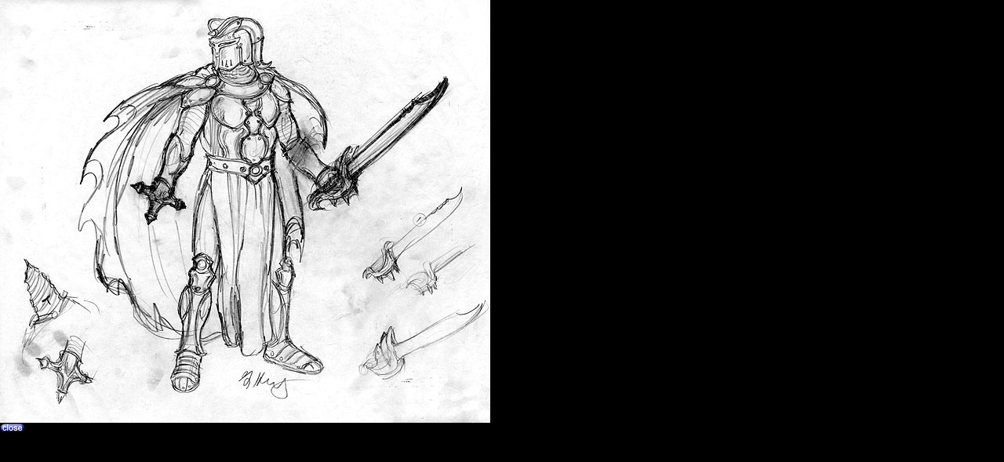

--- FILE ---
content_type: text/html
request_url: https://www.spiderwebart.com/enlarge.asp?image=106081.jpg
body_size: 129
content:
<title>Spiderwebart</title><BODY TOPMARGIN=0 LEFTMARGIN=0 MARGINWIDTH=0 MARGINHEIGHT=0 BGColor='#000000'><img src='/images/art/106081.jpg'><br><a href='#' onClick='window.close(); return false;'><img src='/images/closewindow.gif' border='0'></a>